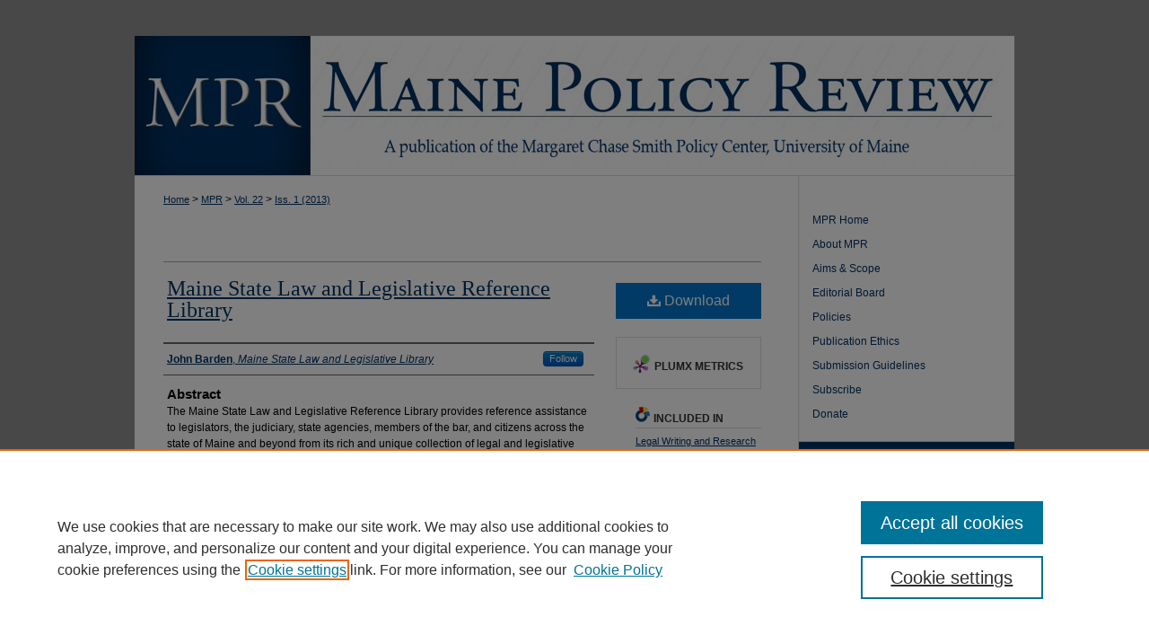

--- FILE ---
content_type: text/html; charset=UTF-8
request_url: https://digitalcommons.library.umaine.edu/mpr/vol22/iss1/19/
body_size: 7818
content:

<!DOCTYPE html>
<html lang="en">
<head><!-- inj yui3-seed: --><script type='text/javascript' src='//cdnjs.cloudflare.com/ajax/libs/yui/3.6.0/yui/yui-min.js'></script><script type='text/javascript' src='//ajax.googleapis.com/ajax/libs/jquery/1.10.2/jquery.min.js'></script><!-- Adobe Analytics --><script type='text/javascript' src='https://assets.adobedtm.com/4a848ae9611a/d0e96722185b/launch-d525bb0064d8.min.js'></script><script type='text/javascript' src=/assets/nr_browser_production.js></script>

<!-- def.1 -->
<meta charset="utf-8">
<meta name="viewport" content="width=device-width">
<title>
"Maine State Law and Legislative Reference Library " by John Barden
</title>


<!-- FILE article_meta-tags.inc --><!-- FILE: /srv/sequoia/main/data/assets/site/article_meta-tags.inc -->
<meta itemprop="name" content="Maine State Law and Legislative Reference Library">
<meta property="og:title" content="Maine State Law and Legislative Reference Library">
<meta name="twitter:title" content="Maine State Law and Legislative Reference Library">
<meta property="article:author" content="John Barden">
<meta name="author" content="John Barden">
<meta name="robots" content="noodp, noydir">
<meta name="description" content="The Maine State Law and Legislative Reference Library provides reference assistance to legislators, the judiciary, state agencies, members of the bar, and citizens across the state of Maine and beyond from its rich and unique collection of legal and legislative materials.">
<meta itemprop="description" content="The Maine State Law and Legislative Reference Library provides reference assistance to legislators, the judiciary, state agencies, members of the bar, and citizens across the state of Maine and beyond from its rich and unique collection of legal and legislative materials.">
<meta name="twitter:description" content="The Maine State Law and Legislative Reference Library provides reference assistance to legislators, the judiciary, state agencies, members of the bar, and citizens across the state of Maine and beyond from its rich and unique collection of legal and legislative materials.">
<meta property="og:description" content="The Maine State Law and Legislative Reference Library provides reference assistance to legislators, the judiciary, state agencies, members of the bar, and citizens across the state of Maine and beyond from its rich and unique collection of legal and legislative materials.">
<meta name="keywords" content="Maine Legislature, law library, legislative reference library">
<meta name="bepress_citation_journal_title" content="Maine Policy Review">
<meta name="bepress_citation_firstpage" content="87">
<meta name="bepress_citation_lastpage" content="88">
<meta name="bepress_citation_author" content="Barden, John">
<meta name="bepress_citation_author_institution" content="Maine State Law and Legislative Library">
<meta name="bepress_citation_title" content="Maine State Law and Legislative Reference Library">
<meta name="bepress_citation_date" content="2013">
<meta name="bepress_citation_volume" content="22">
<meta name="bepress_citation_issue" content="1">
<!-- FILE: /srv/sequoia/main/data/assets/site/ir_download_link.inc -->
<!-- FILE: /srv/sequoia/main/data/assets/site/article_meta-tags.inc (cont) -->
<meta name="bepress_citation_pdf_url" content="https://digitalcommons.library.umaine.edu/cgi/viewcontent.cgi?article=1587&amp;context=mpr">
<meta name="bepress_citation_abstract_html_url" content="https://digitalcommons.library.umaine.edu/mpr/vol22/iss1/19">
<meta name="bepress_citation_doi" content="https://doi.org/10.53558/JJPA8531">
<meta name="bepress_citation_issn" content="2643-959X">
<meta name="bepress_citation_online_date" content="2013/5/14">
<meta name="viewport" content="width=device-width">
<!-- Additional Twitter data -->
<meta name="twitter:card" content="summary">
<!-- Additional Open Graph data -->
<meta property="og:type" content="article">
<meta property="og:url" content="https://digitalcommons.library.umaine.edu/mpr/vol22/iss1/19">
<meta property="og:site_name" content="DigitalCommons@UMaine">




<!-- FILE: article_meta-tags.inc (cont) -->
<meta name="bepress_is_article_cover_page" content="1">


<!-- sh.1 -->
<link rel="stylesheet" href="/mpr/ir-style.css" type="text/css" media="screen">
<link rel="stylesheet" href="/mpr/ir-custom.css" type="text/css" media="screen">
<link rel="stylesheet" href="/mpr/ir-local.css" type="text/css" media="screen">
<link type="text/css" rel="stylesheet" href="/assets/floatbox/floatbox.css">
<link rel="alternate" type="application/rss+xml" title="[Maine Policy Review] Newsfeed" href="/mpr/recent.rss">
<link rel="shortcut icon" href="/favicon.ico" type="image/x-icon">
<script type="text/javascript" src="/assets/jsUtilities.js"></script>
<script type="text/javascript" src="/assets/footnoteLinks.js"></script>
<link rel="stylesheet" href="/ir-print.css" type="text/css" media="print">
<!--[if IE]>
<link rel="stylesheet" href="/ir-ie.css" type="text/css" media="screen">
<![endif]-->

<!-- end sh.1 -->




<script type="text/javascript">var pageData = {"page":{"environment":"prod","productName":"bpdg","language":"en","name":"ir_journal:volume:issue:article","businessUnit":"els:rp:st"},"visitor":{}};</script>

</head>
<body >
<!-- FILE /srv/sequoia/main/data/journals/digitalcommons.library.umaine.edu/mpr/assets/header.pregen --><!-- This is the mobile navbar file. Do not delete or move from the top of header.pregen -->
<!-- FILE: /srv/sequoia/main/data/assets/site/mobile_nav.inc --><!--[if !IE]>-->
<script src="/assets/scripts/dc-mobile/dc-responsive-nav.js"></script>

<header id="mobile-nav" class="nav-down device-fixed-height" style="visibility: hidden;">
  
  
  <nav class="nav-collapse">
    <ul>
      <li class="menu-item active device-fixed-width"><a href="https://digitalcommons.library.umaine.edu" title="Home" data-scroll >Home</a></li>
      <li class="menu-item device-fixed-width"><a href="https://digitalcommons.library.umaine.edu/do/search/advanced/" title="Search" data-scroll ><i class="icon-search"></i> Search</a></li>
      <li class="menu-item device-fixed-width"><a href="https://digitalcommons.library.umaine.edu/communities.html" title="Browse" data-scroll >Browse Collections</a></li>
      <li class="menu-item device-fixed-width"><a href="/cgi/myaccount.cgi?context=" title="My Account" data-scroll >My Account</a></li>
      <li class="menu-item device-fixed-width"><a href="https://digitalcommons.library.umaine.edu/about.html" title="About" data-scroll >About</a></li>
      <li class="menu-item device-fixed-width"><a href="https://network.bepress.com" title="Digital Commons Network" data-scroll ><img width="16" height="16" alt="DC Network" style="vertical-align:top;" src="/assets/md5images/8e240588cf8cd3a028768d4294acd7d3.png"> Digital Commons Network™</a></li>
    </ul>
  </nav>
</header>

<script src="/assets/scripts/dc-mobile/dc-mobile-nav.js"></script>
<!--<![endif]-->
<!-- FILE: /srv/sequoia/main/data/journals/digitalcommons.library.umaine.edu/mpr/assets/header.pregen (cont) -->
<div id="mpr">


<div id="container"><a href="#main" class="skiplink" accesskey="2" >Skip to main content</a>


<div id="header">
<!-- FILE: /srv/sequoia/main/data/assets/site/ir_journal/ir_logo.inc -->




	




<!-- FILE: /srv/sequoia/main/data/journals/digitalcommons.library.umaine.edu/mpr/assets/header.pregen (cont) -->
<div id="pagetitle">

<h1><a href="https://digitalcommons.library.umaine.edu/mpr" title="Maine Policy Review" >Maine Policy Review</a></h1>
</div>
</div>


<div id="wrapper">
<div id="content">
<div id="main" class="text">
<!-- FILE: /srv/sequoia/main/data/assets/site/ir_journal/ir_breadcrumb.inc -->
	<ul id="pager">
		<li>&nbsp;</li>
		 
		<li>&nbsp;</li> 
		
	</ul>

<div class="crumbs" role="navigation" aria-label="Breadcrumb">
	<p>
		

		
		
		
			<a href="https://digitalcommons.library.umaine.edu" class="ignore" >Home</a>
		
		
		
		
		
		
		
		
		 <span aria-hidden="true">&gt;</span> 
			<a href="https://digitalcommons.library.umaine.edu/mpr" class="ignore" >MPR</a>
		
		
		
		 <span aria-hidden="true">&gt;</span> 
			<a href="https://digitalcommons.library.umaine.edu/mpr/vol22" class="ignore" >Vol. 22</a>
		
		
		
		
		
		
		 <span aria-hidden="true">&gt;</span> 
			<a href="https://digitalcommons.library.umaine.edu/mpr/vol22/iss1" class="ignore" >Iss. 1 (2013)</a>
		
		
		
		
		
	</p>
</div>

<div class="clear">&nbsp;</div>
<!-- FILE: /srv/sequoia/main/data/journals/digitalcommons.library.umaine.edu/mpr/assets/header.pregen (cont) -->
<script type="text/javascript" src="/assets/floatbox/floatbox.js"></script>
<!-- FILE: /srv/sequoia/main/data/assets/site/ir_journal/article_info.inc --><!-- FILE: /srv/sequoia/main/data/assets/site/openurl.inc -->
<!-- FILE: /srv/sequoia/main/data/assets/site/ir_journal/article_info.inc (cont) -->
<!-- FILE: /srv/sequoia/main/data/assets/site/ir_download_link.inc -->
<!-- FILE: /srv/sequoia/main/data/assets/site/ir_journal/article_info.inc (cont) -->
<!-- FILE: /srv/sequoia/main/data/assets/site/ir_journal/ir_article_header.inc --><div id="sub">
<div id="alpha"><!-- FILE: /srv/sequoia/main/data/assets/site/ir_journal/article_info.inc (cont) --><div id='title' class='element'>
<h1><a href='https://digitalcommons.library.umaine.edu/cgi/viewcontent.cgi?article=1587&amp;context=mpr'>Maine State Law and Legislative Reference Library</a></h1>
</div>
<div class='clear'></div>
<div id='authors' class='element'>
<h2 class='visually-hidden'>Authors</h2>
<p class="author"><a href='https://digitalcommons.library.umaine.edu/do/search/?q=%28author%3A%22John%20Barden%22%20AND%20-bp_author_id%3A%5B%2A%20TO%20%2A%5D%29%20OR%20bp_author_id%3A%28%222d9b2331-79a0-457a-9c43-e98c6563fa38%22%29&start=0&context=2203152'><strong>John Barden</strong>, <em>Maine State Law and Legislative Library</em></a><a rel="nofollow" href="https://network.bepress.com/api/follow/subscribe?user=NjY3NWQ2YTIwM2U4MTU1ZQ%3D%3D&amp;institution=MDY4MTUwZGE5OTIzOGM0Yw%3D%3D&amp;format=html" data-follow-set="user:NjY3NWQ2YTIwM2U4MTU1ZQ== institution:MDY4MTUwZGE5OTIzOGM0Yw==" title="Follow John Barden" class="btn followable">Follow</a><br />
</p></div>
<div class='clear'></div>
<div id='abstract' class='element'>
<h2 class='field-heading'>Abstract</h2>
<p>The Maine State Law and Legislative Reference Library provides reference assistance to legislators, the judiciary, state agencies, members of the bar, and citizens across the state of Maine and beyond from its rich and unique collection of legal and legislative materials.</p>
</div>
<div class='clear'></div>
<div id='fpage' class='element'>
<h2 class='field-heading'>First page</h2>
<p>87</p>
</div>
<div class='clear'></div>
<div id='lpage' class='element'>
<h2 class='field-heading'>Last page</h2>
<p>88</p>
</div>
<div class='clear'></div>
<div id='doi' class='element'>
<h2 class='field-heading'>DOI</h2>
<p>https://doi.org/10.53558/JJPA8531</p>
</div>
<div class='clear'></div>
<div id='recommended_citation' class='element'>
<h2 class='field-heading'>Recommended Citation</h2>
<!-- FILE: /srv/sequoia/main/data/journals/digitalcommons.library.umaine.edu/mpr/assets/ir_citation.inc --><p class="citation">
Barden, John. 
 "Maine State Law and Legislative Reference Library." <em>Maine Policy Review</em> 22.1 (2013)
: 87
-88, https://digitalcommons.library.umaine.edu/mpr/vol22/iss1/19.
</p><!-- FILE: /srv/sequoia/main/data/assets/site/ir_journal/article_info.inc (cont) --></div>
<div class='clear'></div>
</div>
    </div>
    <div id='beta_7-3'>
<!-- FILE: /srv/sequoia/main/data/assets/site/info_box_7_3.inc --><!-- FILE: /srv/sequoia/main/data/assets/site/openurl.inc -->
<!-- FILE: /srv/sequoia/main/data/assets/site/info_box_7_3.inc (cont) -->
<!-- FILE: /srv/sequoia/main/data/assets/site/ir_download_link.inc -->
<!-- FILE: /srv/sequoia/main/data/assets/site/info_box_7_3.inc (cont) -->
	<!-- FILE: /srv/sequoia/main/data/assets/site/info_box_download_button.inc --><div class="aside download-button">
      <a id="pdf" class="btn" href="https://digitalcommons.library.umaine.edu/cgi/viewcontent.cgi?article=1587&amp;context=mpr" title="PDF (237&nbsp;KB) opens in new window" target="_blank" > 
    	<i class="icon-download-alt" aria-hidden="true"></i>
        Download
      </a>
</div>
<!-- FILE: /srv/sequoia/main/data/assets/site/info_box_7_3.inc (cont) -->
	<!-- FILE: /srv/sequoia/main/data/assets/site/info_box_embargo.inc -->
<!-- FILE: /srv/sequoia/main/data/assets/site/info_box_7_3.inc (cont) -->
<!-- FILE: /srv/sequoia/main/data/assets/site/info_box_custom_upper.inc -->
<!-- FILE: /srv/sequoia/main/data/assets/site/info_box_7_3.inc (cont) -->
<!-- FILE: /srv/sequoia/main/data/assets/site/info_box_openurl.inc -->
<!-- FILE: /srv/sequoia/main/data/assets/site/info_box_7_3.inc (cont) -->
<!-- FILE: /srv/sequoia/main/data/assets/site/info_box_article_metrics.inc -->
<div id="article-stats" class="aside hidden">
    <p class="article-downloads-wrapper hidden"><span id="article-downloads"></span> DOWNLOADS</p>
    <p class="article-stats-date hidden">Since May 14, 2013</p>
    <p class="article-plum-metrics">
        <a href="https://plu.mx/plum/a/?repo_url=https://digitalcommons.library.umaine.edu/mpr/vol22/iss1/19" class="plumx-plum-print-popup plum-bigben-theme" data-badge="true" data-hide-when-empty="true" ></a>
    </p>
</div>
<script type="text/javascript" src="//cdn.plu.mx/widget-popup.js"></script>
<!-- Article Download Counts -->
<script type="text/javascript" src="/assets/scripts/article-downloads.pack.js"></script>
<script type="text/javascript">
    insertDownloads(4138874);
</script>
<!-- Add border to Plum badge & download counts when visible -->
<script>
// bind to event when PlumX widget loads
jQuery('body').bind('plum:widget-load', function(e){
// if Plum badge is visible
  if (jQuery('.PlumX-Popup').length) {
// remove 'hidden' class
  jQuery('#article-stats').removeClass('hidden');
  jQuery('.article-stats-date').addClass('plum-border');
  }
});
// bind to event when page loads
jQuery(window).bind('load',function(e){
// if DC downloads are visible
  if (jQuery('#article-downloads').text().length > 0) {
// add border to aside
  jQuery('#article-stats').removeClass('hidden');
  }
});
</script>
<!-- Adobe Analytics: Download Click Tracker -->
<script>
$(function() {
  // Download button click event tracker for PDFs
  $(".aside.download-button").on("click", "a#pdf", function(event) {
    pageDataTracker.trackEvent('navigationClick', {
      link: {
          location: 'aside download-button',
          name: 'pdf'
      }
    });
  });
  // Download button click event tracker for native files
  $(".aside.download-button").on("click", "a#native", function(event) {
    pageDataTracker.trackEvent('navigationClick', {
        link: {
            location: 'aside download-button',
            name: 'native'
        }
     });
  });
});
</script>
<!-- FILE: /srv/sequoia/main/data/assets/site/info_box_7_3.inc (cont) -->
	<!-- FILE: /srv/sequoia/main/data/assets/site/info_box_disciplines.inc -->
	<div id="beta-disciplines" class="aside">
		<h4>Included in</h4>
	<p>
					<a href="https://network.bepress.com/hgg/discipline/614" title="Legal Writing and Research Commons" >Legal Writing and Research Commons</a>, 
					<a href="https://network.bepress.com/hgg/discipline/859" title="Legislation Commons" >Legislation Commons</a>
	</p>
	</div>
<!-- FILE: /srv/sequoia/main/data/assets/site/info_box_7_3.inc (cont) -->
<!-- FILE: /srv/sequoia/main/data/assets/site/bookmark_widget.inc -->
<div id="share" class="aside">
<h2>Share</h2>
	<div class="a2a_kit a2a_kit_size_24 a2a_default_style">
    	<a class="a2a_button_facebook"></a>
    	<a class="a2a_button_linkedin"></a>
		<a class="a2a_button_whatsapp"></a>
		<a class="a2a_button_email"></a>
    	<a class="a2a_dd"></a>
    	<script async src="https://static.addtoany.com/menu/page.js"></script>
	</div>
</div>
<!-- FILE: /srv/sequoia/main/data/assets/site/info_box_7_3.inc (cont) -->
<!-- FILE: /srv/sequoia/main/data/assets/site/info_box_geolocate.inc --><!-- FILE: /srv/sequoia/main/data/assets/site/ir_geolocate_enabled_and_displayed.inc -->
<!-- FILE: /srv/sequoia/main/data/assets/site/info_box_geolocate.inc (cont) -->
<!-- FILE: /srv/sequoia/main/data/assets/site/info_box_7_3.inc (cont) -->
	<!-- FILE: /srv/sequoia/main/data/digitalcommons.library.umaine.edu/assets/zotero_coins.inc -->
<!-- FILE: /srv/sequoia/main/data/assets/site/info_box_7_3.inc (cont) -->
<!-- FILE: /srv/sequoia/main/data/digitalcommons.library.umaine.edu/assets/info_box_custom_lower.inc -->
<!-- BEGIN Altmetric code -->
<div id='altmetric-doi' class='element'>
	<div class='altmetric-embed' data-doi="https://doi.org/10.53558/JJPA8531"></div>
	<script type="text/javascript" src="https://d1bxh8uas1mnw7.cloudfront.net/assets/embed.js"></script>
</div>
<div class='clear'></div>
<!-- END Altmetric Code --><!-- FILE: /srv/sequoia/main/data/assets/site/info_box_7_3.inc (cont) -->
<!-- FILE: /srv/sequoia/main/data/assets/site/ir_journal/article_info.inc (cont) --></div>
<div class='clear'>&nbsp;</div>
<!-- FILE: /srv/sequoia/main/data/digitalcommons.library.umaine.edu/assets/ir_journal/volume/issue/article/ir_article_custom_fields.inc -->
<!-- BEGIN Example Format -->
<!-- FILE: /srv/sequoia/main/data/assets/site/ir_journal/article_info.inc (cont) -->
<!-- FILE: /srv/sequoia/main/data/assets/site/ir_journal/volume/issue/article/index.html (cont) --> 

<!-- FILE /srv/sequoia/main/data/assets/site/ir_journal/footer.pregen -->

	<!-- FILE: /srv/sequoia/main/data/assets/site/ir_journal/footer_custom_7_8.inc -->				</div>

<div class="verticalalign">&nbsp;</div>
<div class="clear">&nbsp;</div>

			</div>

				<div id="sidebar">
					<!-- FILE: /srv/sequoia/main/data/assets/site/ir_journal/ir_journal_sidebar_7_8.inc -->

	<!-- FILE: /srv/sequoia/main/data/journals/digitalcommons.library.umaine.edu/mpr/assets/ir_journal_sidebar_links_7_8.inc --><ul class="sb-custom-journal">
	<li class="sb-home">
		<a href="https://digitalcommons.library.umaine.edu/mpr" title="Maine Policy Review" accesskey="1" >
				MPR Home
		</a>
	</li>
		<li class="sb-about">
			<a href="https://digitalcommons.library.umaine.edu/mpr/about.html" >
				About MPR
			</a>
		</li>
		<li class="sb-aims">
			<a href="https://digitalcommons.library.umaine.edu/mpr/aimsandscope.html" >
				Aims & Scope
			</a>
		</li>
		<li class="sb-ed-board">
			<a href="https://digitalcommons.library.umaine.edu/mpr/editorialboard.html" >
				Editorial Board
			</a>
		</li>
		<li class="sb-policies">
			<a href="https://digitalcommons.library.umaine.edu/mpr/policies.html" >
				Policies
			</a>
		</li>
		<li class="sb-ethics">
			<a href="https://digitalcommons.library.umaine.edu/mpr/publication_ethics.html" >
				Publication Ethics
			</a>
		</li>
	<li class="sb-about">
			<a href="https://digitalcommons.library.umaine.edu/mpr/submission_guidelines.html" title="Maine Policy Review Submission Guidelines" >
					Submission Guidelines
			</a>
		</li>
		<li class="sb-about">
			<a href="https://digitalcommons.library.umaine.edu/mpr/subscriptions.html" title="Subscribe" >
					Subscribe
			</a>
		</li>
		<li class="sb-about">
			<a href="https://digitalcommons.library.umaine.edu/mpr/donate.html" title="Donate" >
					Donate
			</a>
		</li>
</ul><!-- FILE: /srv/sequoia/main/data/assets/site/ir_journal/ir_journal_sidebar_7_8.inc (cont) -->
		<!-- FILE: /srv/sequoia/main/data/assets/site/urc_badge.inc -->
<!-- FILE: /srv/sequoia/main/data/assets/site/ir_journal/ir_journal_sidebar_7_8.inc (cont) -->
	<!-- FILE: /srv/sequoia/main/data/assets/site/ir_journal/ir_journal_navcontainer_7_8.inc --><div id="navcontainer">
	<ul id="navlist">
			<li class="sb-submit">
					<a href="https://digitalcommons.library.umaine.edu/cgi/submit.cgi?context=mpr" title="Submit Article to Maine Policy Review" >
						Submit Article</a>
			</li>
			<li class="sb-popular">
				<a href="https://digitalcommons.library.umaine.edu/mpr/topdownloads.html" title="View the top downloaded papers" >
						Most Popular Papers
				</a>
			</li>
			<li class="sb-rss">
				<a href="https://digitalcommons.library.umaine.edu/mpr/announcements.html" title="Receive notifications of new content" >
					Receive Custom Email Notices or RSS
				</a>
			</li>
	</ul>
<!-- FILE: /srv/sequoia/main/data/journals/digitalcommons.library.umaine.edu/mpr/assets/ir_journal_special_issue_7_8.inc -->
	<div class="vnav">
		<ul>
			<li class="sb-special-label">
				<h3>
						Special Issues:
				</h3>
			</li>
						<li class="sb-special">
							<a href="https://digitalcommons.library.umaine.edu/mpr/vol33/iss2" title="Most Recent Special Issue" >
									Libraries (2024)
							</a>
						</li>
						<li class="sb-special">
							<a href="https://digitalcommons.library.umaine.edu/mpr/vol32/iss2" title="Most Recent Special Issue" >
									Our Shared Ocean (2023)
							</a>
						</li>
						<li class="sb-special">
							<a href="https://digitalcommons.library.umaine.edu/mpr/vol30/iss2" title="Most Recent Special Issue" >
									Impacts of COVID-19 Pandemic (2021)
							</a>
						</li>
						<li class="sb-special">
							<a href="https://digitalcommons.library.umaine.edu/mpr/vol29/iss2" title="Most Recent Special Issue" >
									Maine's Bicentennial (2020)
							</a>
						</li>
						<li class="sb-special">
							<a href="https://digitalcommons.library.umaine.edu/mpr/vol27/iss1" title="Most Recent Special Issue" >
									Leadership (2018)
							</a>
						</li>
						<li class="sb-special">
							<a href="https://digitalcommons.library.umaine.edu/mpr/vol26/iss2" title="Most Recent Special Issue" >
									Citizen Science (2017)
							</a>
						</li>
						<li class="sb-special">
							<a href="https://digitalcommons.library.umaine.edu/mpr/vol24/iss2" title="Most Recent Special Issue" >
									Aging (2015)
							</a>
						</li>
						<li class="sb-special">
							<a href="https://digitalcommons.library.umaine.edu/mpr/vol24/iss1" title="Most Recent Special Issue" >
									Humanities and Policy (2015)
							</a>
						</li>
						<li class="sb-special">
							<a href="https://digitalcommons.library.umaine.edu/mpr/vol23/iss1" title="Most Recent Special Issue" >
									Innovation (2014)
							</a>
						</li>
						<li class="sb-special">
							<a href="https://digitalcommons.library.umaine.edu/mpr/vol22/iss1" title="Most Recent Special Issue" >
									Libraries and Information (2013)
							</a>
						</li>
		</ul>
	</div>
<!-- FILE: /srv/sequoia/main/data/assets/site/ir_journal/ir_journal_navcontainer_7_8.inc (cont) -->
</div><!-- FILE: /srv/sequoia/main/data/assets/site/ir_journal/ir_journal_sidebar_7_8.inc (cont) -->
	<!-- FILE: /srv/sequoia/main/data/assets/site/ir_journal/ir_journal_sidebar_search_7_8.inc --><div class="sidebar-search">
	<form method="post" action="https://digitalcommons.library.umaine.edu/cgi/redirect.cgi" id="browse">
		<label for="url">
			Select an issue:
		</label>
			<br>
		<!-- FILE: /srv/sequoia/main/data/journals/digitalcommons.library.umaine.edu/mpr/assets/ir_journal_volume_issue_popup_7_8.inc --><div>
	<span class="border">
								<select name="url" id="url">
							<option value="https://digitalcommons.library.umaine.edu/mpr/all_issues.html">
								All Issues
							</option>
										<option value="https://digitalcommons.library.umaine.edu/mpr/vol34/iss1">
											Vol. 34, 
											Iss. 1
										</option>
										<option value="https://digitalcommons.library.umaine.edu/mpr/vol33/iss2">
											Vol. 33, 
											Iss. 2
										</option>
										<option value="https://digitalcommons.library.umaine.edu/mpr/vol33/iss1">
											Vol. 33, 
											Iss. 1
										</option>
										<option value="https://digitalcommons.library.umaine.edu/mpr/vol32/iss2">
											Vol. 32, 
											Iss. 2
										</option>
										<option value="https://digitalcommons.library.umaine.edu/mpr/vol32/iss1">
											Vol. 32, 
											Iss. 1
										</option>
										<option value="https://digitalcommons.library.umaine.edu/mpr/vol31/iss2">
											Vol. 31, 
											Iss. 2
										</option>
										<option value="https://digitalcommons.library.umaine.edu/mpr/vol31/iss1">
											Vol. 31, 
											Iss. 1
										</option>
										<option value="https://digitalcommons.library.umaine.edu/mpr/vol30/iss2">
											Vol. 30, 
											Iss. 2
										</option>
										<option value="https://digitalcommons.library.umaine.edu/mpr/vol30/iss1">
											Vol. 30, 
											Iss. 1
										</option>
										<option value="https://digitalcommons.library.umaine.edu/mpr/vol29/iss2">
											Vol. 29, 
											Iss. 2
										</option>
										<option value="https://digitalcommons.library.umaine.edu/mpr/vol29/iss1">
											Vol. 29, 
											Iss. 1
										</option>
										<option value="https://digitalcommons.library.umaine.edu/mpr/vol28/iss2">
											Vol. 28, 
											Iss. 2
										</option>
										<option value="https://digitalcommons.library.umaine.edu/mpr/vol28/iss1">
											Vol. 28, 
											Iss. 1
										</option>
										<option value="https://digitalcommons.library.umaine.edu/mpr/vol27/iss2">
											Vol. 27, 
											Iss. 2
										</option>
										<option value="https://digitalcommons.library.umaine.edu/mpr/vol27/iss1">
											Vol. 27, 
											Iss. 1
										</option>
										<option value="https://digitalcommons.library.umaine.edu/mpr/vol26/iss2">
											Vol. 26, 
											Iss. 2
										</option>
										<option value="https://digitalcommons.library.umaine.edu/mpr/vol26/iss1">
											Vol. 26, 
											Iss. 1
										</option>
										<option value="https://digitalcommons.library.umaine.edu/mpr/vol25/iss2">
											Vol. 25, 
											Iss. 2
										</option>
										<option value="https://digitalcommons.library.umaine.edu/mpr/vol25/iss1">
											Vol. 25, 
											Iss. 1
										</option>
										<option value="https://digitalcommons.library.umaine.edu/mpr/vol24/iss2">
											Vol. 24, 
											Iss. 2
										</option>
										<option value="https://digitalcommons.library.umaine.edu/mpr/vol24/iss1">
											Vol. 24, 
											Iss. 1
										</option>
										<option value="https://digitalcommons.library.umaine.edu/mpr/vol23/iss2">
											Vol. 23, 
											Iss. 2
										</option>
										<option value="https://digitalcommons.library.umaine.edu/mpr/vol23/iss1">
											Vol. 23, 
											Iss. 1
										</option>
										<option value="https://digitalcommons.library.umaine.edu/mpr/vol22/iss2">
											Vol. 22, 
											Iss. 2
										</option>
										<option value="https://digitalcommons.library.umaine.edu/mpr/vol22/iss1">
											Vol. 22, 
											Iss. 1
										</option>
										<option value="https://digitalcommons.library.umaine.edu/mpr/vol21/iss2">
											Vol. 21, 
											Iss. 2
										</option>
										<option value="https://digitalcommons.library.umaine.edu/mpr/vol21/iss1">
											Vol. 21, 
											Iss. 1
										</option>
										<option value="https://digitalcommons.library.umaine.edu/mpr/vol20/iss1">
											Vol. 20, 
											Iss. 1
										</option>
										<option value="https://digitalcommons.library.umaine.edu/mpr/vol19/iss2">
											Vol. 19, 
											Iss. 2
										</option>
										<option value="https://digitalcommons.library.umaine.edu/mpr/vol19/iss1">
											Vol. 19, 
											Iss. 1
										</option>
										<option value="https://digitalcommons.library.umaine.edu/mpr/vol18/iss1">
											Vol. 18, 
											Iss. 1
										</option>
										<option value="https://digitalcommons.library.umaine.edu/mpr/vol17/iss2">
											Vol. 17, 
											Iss. 2
										</option>
										<option value="https://digitalcommons.library.umaine.edu/mpr/vol17/iss1">
											Vol. 17, 
											Iss. 1
										</option>
										<option value="https://digitalcommons.library.umaine.edu/mpr/vol16/iss2">
											Vol. 16, 
											Iss. 2
										</option>
										<option value="https://digitalcommons.library.umaine.edu/mpr/vol16/iss1">
											Vol. 16, 
											Iss. 1
										</option>
										<option value="https://digitalcommons.library.umaine.edu/mpr/vol15/iss1">
											Vol. 15, 
											Iss. 1
										</option>
										<option value="https://digitalcommons.library.umaine.edu/mpr/vol14/iss1">
											Vol. 14, 
											Iss. 1
										</option>
										<option value="https://digitalcommons.library.umaine.edu/mpr/vol13/iss2">
											Vol. 13, 
											Iss. 2
										</option>
										<option value="https://digitalcommons.library.umaine.edu/mpr/vol13/iss1">
											Vol. 13, 
											Iss. 1
										</option>
										<option value="https://digitalcommons.library.umaine.edu/mpr/vol12/iss3">
											Vol. 12, 
											Iss. 3
										</option>
										<option value="https://digitalcommons.library.umaine.edu/mpr/vol12/iss2">
											Vol. 12, 
											Iss. 2
										</option>
										<option value="https://digitalcommons.library.umaine.edu/mpr/vol12/iss1">
											Vol. 12, 
											Iss. 1
										</option>
										<option value="https://digitalcommons.library.umaine.edu/mpr/vol11/iss2">
											Vol. 11, 
											Iss. 2
										</option>
										<option value="https://digitalcommons.library.umaine.edu/mpr/vol11/iss1">
											Vol. 11, 
											Iss. 1
										</option>
										<option value="https://digitalcommons.library.umaine.edu/mpr/vol10/iss1">
											Vol. 10, 
											Iss. 1
										</option>
										<option value="https://digitalcommons.library.umaine.edu/mpr/vol9/iss2">
											Vol. 9, 
											Iss. 2
										</option>
										<option value="https://digitalcommons.library.umaine.edu/mpr/vol9/iss1">
											Vol. 9, 
											Iss. 1
										</option>
										<option value="https://digitalcommons.library.umaine.edu/mpr/vol8/iss2">
											Vol. 8, 
											Iss. 2
										</option>
										<option value="https://digitalcommons.library.umaine.edu/mpr/vol8/iss1">
											Vol. 8, 
											Iss. 1
										</option>
										<option value="https://digitalcommons.library.umaine.edu/mpr/vol7/iss1">
											Vol. 7, 
											Iss. 1
										</option>
										<option value="https://digitalcommons.library.umaine.edu/mpr/vol6/iss2">
											Vol. 6, 
											Iss. 2
										</option>
										<option value="https://digitalcommons.library.umaine.edu/mpr/vol6/iss1">
											Vol. 6, 
											Iss. 1
										</option>
										<option value="https://digitalcommons.library.umaine.edu/mpr/vol5/iss3">
											Vol. 5, 
											Iss. 3
										</option>
										<option value="https://digitalcommons.library.umaine.edu/mpr/vol5/iss2">
											Vol. 5, 
											Iss. 2
										</option>
										<option value="https://digitalcommons.library.umaine.edu/mpr/vol5/iss1">
											Vol. 5, 
											Iss. 1
										</option>
										<option value="https://digitalcommons.library.umaine.edu/mpr/vol4/iss2">
											Vol. 4, 
											Iss. 2
										</option>
										<option value="https://digitalcommons.library.umaine.edu/mpr/vol4/iss1">
											Vol. 4, 
											Iss. 1
										</option>
										<option value="https://digitalcommons.library.umaine.edu/mpr/vol3/iss3">
											Vol. 3, 
											Iss. 3
										</option>
										<option value="https://digitalcommons.library.umaine.edu/mpr/vol3/iss2">
											Vol. 3, 
											Iss. 2
										</option>
										<option value="https://digitalcommons.library.umaine.edu/mpr/vol3/iss1">
											Vol. 3, 
											Iss. 1
										</option>
										<option value="https://digitalcommons.library.umaine.edu/mpr/vol2/iss3">
											Vol. 2, 
											Iss. 3
										</option>
										<option value="https://digitalcommons.library.umaine.edu/mpr/vol2/iss2">
											Vol. 2, 
											Iss. 2
										</option>
										<option value="https://digitalcommons.library.umaine.edu/mpr/vol2/iss1">
											Vol. 2, 
											Iss. 1
										</option>
										<option value="https://digitalcommons.library.umaine.edu/mpr/vol1/iss3">
											Vol. 1, 
											Iss. 3
										</option>
										<option value="https://digitalcommons.library.umaine.edu/mpr/vol1/iss2">
											Vol. 1, 
											Iss. 2
										</option>
										<option value="https://digitalcommons.library.umaine.edu/mpr/vol1/iss1">
											Vol. 1, 
											Iss. 1
										</option>
						</select>
		<input type="submit" value="Browse" class="searchbutton" style="font-size:11px;">
	</span>
</div>
<!-- FILE: /srv/sequoia/main/data/assets/site/ir_journal/ir_journal_sidebar_search_7_8.inc (cont) -->
			<div style="clear:left;">&nbsp;</div>
	</form>
	<!-- FILE: /srv/sequoia/main/data/assets/site/ir_sidebar_search_7_8.inc -->
<form method='get' action='https://digitalcommons.library.umaine.edu/do/search/' id="sidebar-search">
	<label for="search" accesskey="4">
		Enter search terms:
	</label>
		<div>
			<span class="border">
				<input type="text" name='q' class="search" id="search">
			</span> 
			<input type="submit" value="Search" class="searchbutton" style="font-size:11px;">
		</div>
	<label for="context">
		Select context to search:
	</label> 
		<div>
			<span class="border">
				<select name="fq" id="context">
						<option value='virtual_ancestor_link:"https://digitalcommons.library.umaine.edu/mpr"'>in this journal</option>
					<option value='virtual_ancestor_link:"https://digitalcommons.library.umaine.edu"'>in this repository</option>
					<option value='virtual_ancestor_link:"http:/"'>across all repositories</option>
				</select>
			</span>
		</div>
</form>
<p class="advanced">
		<a href="https://digitalcommons.library.umaine.edu/do/search/advanced/?fq=virtual_ancestor_link:%22https://digitalcommons.library.umaine.edu/mpr%22" >
			Advanced Search
		</a>
</p>
<!-- FILE: /srv/sequoia/main/data/assets/site/ir_journal/ir_journal_sidebar_search_7_8.inc (cont) -->
</div>
<!-- FILE: /srv/sequoia/main/data/assets/site/ir_journal/ir_journal_sidebar_7_8.inc (cont) -->
	<!-- FILE: /srv/sequoia/main/data/assets/site/ir_journal/ir_journal_issn_7_8.inc -->
	<div id="issn">
		<p class="sb-issn">ISSN: 2643-959X</p>
	</div>
	<div class="clear">&nbsp;</div>
<!-- FILE: /srv/sequoia/main/data/assets/site/ir_journal/ir_journal_sidebar_7_8.inc (cont) -->
	<!-- FILE: /srv/sequoia/main/data/assets/site/ir_journal/ir_journal_custom_lower_7_8.inc --><!-- FILE: /srv/sequoia/main/data/assets/site/ir_journal/ir_journal_sidebar_7_8.inc (cont) -->
	<!-- FILE: /srv/sequoia/main/data/journals/digitalcommons.library.umaine.edu/mpr/assets/ir_custom_sidebar_images.inc --><!-- FILE: /srv/sequoia/main/data/assets/site/bookmark_widget.inc -->
<div id="share" class="aside">
<h2>Share</h2>
	<div class="a2a_kit a2a_kit_size_24 a2a_default_style">
    	<a class="a2a_button_facebook"></a>
    	<a class="a2a_button_linkedin"></a>
		<a class="a2a_button_whatsapp"></a>
		<a class="a2a_button_email"></a>
    	<a class="a2a_dd"></a>
    	<script async src="https://static.addtoany.com/menu/page.js"></script>
	</div>
</div>
<!-- FILE: /srv/sequoia/main/data/journals/digitalcommons.library.umaine.edu/mpr/assets/ir_custom_sidebar_images.inc (cont) -->
<div id="sidebar-images">
	<a href="http://mcspolicycenter.umaine.edu/" title="Extra Image Link" >
	<img height="96" width="220" src="/assets/md5images/4af3a44eaac5fc52d26d258c7b14d769.gif" alt="">
	</a>
</div>
<!-- FILE: /srv/sequoia/main/data/assets/site/ir_journal/ir_journal_sidebar_7_8.inc (cont) -->
	<!-- FILE: /srv/sequoia/main/data/assets/site/ir_sidebar_geolocate.inc --><!-- FILE: /srv/sequoia/main/data/assets/site/ir_geolocate_enabled_and_displayed.inc -->
<!-- FILE: /srv/sequoia/main/data/assets/site/ir_sidebar_geolocate.inc (cont) -->
<!-- FILE: /srv/sequoia/main/data/assets/site/ir_journal/ir_journal_sidebar_7_8.inc (cont) -->
	<!-- FILE: /srv/sequoia/main/data/assets/site/ir_journal/ir_journal_custom_lowest_7_8.inc --><!-- FILE: /srv/sequoia/main/data/assets/site/ir_journal/ir_journal_sidebar_7_8.inc (cont) -->

<!-- FILE: /srv/sequoia/main/data/assets/site/ir_journal/footer_custom_7_8.inc (cont) -->
						<div class="verticalalign">&nbsp;</div>
				</div>

		</div>

			<!-- FILE: /srv/sequoia/main/data/assets/site/ir_journal/ir_journal_footer_content.inc --><div id="footer" role="contentinfo">
<!-- FILE: /srv/sequoia/main/data/assets/site/ir_bepress_logo.inc --><div id="bepress">

<a href="https://www.elsevier.com/solutions/digital-commons" title="Elsevier - Digital Commons" >
	<em>Elsevier - Digital Commons</em>
</a>

</div>
<!-- FILE: /srv/sequoia/main/data/assets/site/ir_journal/ir_journal_footer_content.inc (cont) -->
    <p>
        <a href="https://digitalcommons.library.umaine.edu" title="Home page" accesskey="1" >Home</a> | 
        <a href="https://digitalcommons.library.umaine.edu/about.html" title="About" >About</a> | 
        <a href="https://digitalcommons.library.umaine.edu/faq.html" title="FAQ" >FAQ</a> | 
        <a href="/cgi/myaccount.cgi?context=" title="My Account Page" accesskey="3" >My Account</a> | 
        <a href="https://digitalcommons.library.umaine.edu/accessibility.html" title="Accessibility Statement" accesskey="0" >Accessibility Statement</a>
    </p>
    <p>
	
	
		<a class="secondary-link" href="https://www.bepress.com/privacy" title="Privacy Policy" >Privacy</a>
	
		<a class="secondary-link" href="https://www.bepress.com/copyright" title="Copyright Policy" >Copyright</a>	
    </p> 
</div>
<!-- FILE: /srv/sequoia/main/data/assets/site/ir_journal/footer_custom_7_8.inc (cont) -->

	</div>
</div>


<!-- FILE: /srv/sequoia/main/data/digitalcommons.library.umaine.edu/assets/ir_analytics.inc --><!-- Global Site Tag (gtag.js) - Google Analytics -->
<script async src="https://www.googletagmanager.com/gtag/js?id=UA-27946493-14"></script>
<script>
  window.dataLayer = window.dataLayer || [];
  function gtag(){dataLayer.push(arguments)};
  gtag('js', new Date());

  gtag('config', 'UA-27946493-14');
</script>

<!-- Monsido link validator script- SUP-21815 -->
<script type="text/javascript">
var _monsido = _monsido || [];
_monsido.push(['_setDomainToken', 'GkTi3dGta8m1PbWP7ahgdA']);
_monsido.push(['_withStatistics', 'true']);
</script>
<script src="//cdn.monsido.com/tool/javascripts/monsido.js"></script>
<!-- FILE: /srv/sequoia/main/data/assets/site/ir_journal/footer_custom_7_8.inc (cont) -->

<!-- FILE: /srv/sequoia/main/data/assets/site/ir_journal/footer.pregen (cont) -->
<script type='text/javascript' src='/assets/scripts/bpbootstrap-20160726.pack.js'></script><script type='text/javascript'>BPBootstrap.init({appendCookie:''})</script></body></html>


--- FILE ---
content_type: text/css
request_url: https://digitalcommons.library.umaine.edu/mpr/ir-local.css
body_size: 1303
content:
/*
-----------------------------------------------
bepress IR local stylesheet.
Author:   Paul Oxborrow
Version:  10 September 2012
PLEASE SAVE THIS FILE LOCALLY!
----------------------------------------------- */

#mpr { margin-top: 40px; }

#wrapper {
	background: url(../assets/md5images/5353e2f327c277979dfe5e384836e7ad.gif) top left repeat-y; }

/* Header */

#mpr #header {
	border-bottom: 1px solid #D9D9D9; }

#mpr #header #logo {
	display: none; }
	
#mpr #header,
#mpr #header #pagetitle,
#mpr #header h1,
#mpr #header h1 a {
	display: block;
	height: 155px;
	width: 980px;
	margin: 0;
	padding: 0; }

#mpr #header #pagetitle h1 a {
	background: url(../assets/md5images/61ef45c247ec549eb49524b02aa65437.jpg) top left no-repeat;
	text-indent: -9999px; }
	
/* Main Content */

#mpr #main.text a:link,
#mpr #main.text a:visited {
	color: #003263;
	text-decoration: underline; }

#mpr #main.text a:hover,
#mpr #main.text a:active,
#mpr #main.text a:focus {
	color: #000;
	text-decoration: underline; }

#mpr #coverart #sub {
	border: none;
	padding: 0;
	margin: 0; }

#mpr #coverart #alpha {
	border: none; }	
	
#mpr #coverart #alpha .article-list .doc {
	padding: 10px 0; }
	
#mpr #alpha .article-list h2 {
	background: transparent;
	border-bottom: 2px solid #000;
	font-size: 21px; }

#mpr #alpha h1 {
	font-size: 24px;
	margin-bottom: 10px; }

#mpr #coverart #beta {
	margin-left: 12px; }
	
#mpr #main.text .articleInfo a,
#mpr #main.text .doc a:link,
#mpr #main.text .doc a:visited {
	text-decoration: none; }

#mpr #main.text .doc a:hover,
#mpr #main.text .doc a:active,
#mpr #main.text .doc a:focus {
	text-decoration: underline; }

/* Sidebar */

#mpr #sidebar a {
    padding-bottom: 5px; }

#mpr #sidebar a:link,
#mpr #sidebar a:visited {
	color: #003263;
	text-decoration: none; }

#mpr #sidebar a:hover,
#mpr #sidebar a:active,
#mpr #sidebar a:focus {
	color: #000;
	text-decoration: underline; }	
	
#mpr #sidebar ul#navlist { 
	border-top: 1px solid #D9D9D9; }

#mpr #sidebar ul#navlist li a { 
	border-bottom: 1px solid #D9D9D9; }
	
#mpr #sidebar ul#navlist li a:link,
#mpr #sidebar ul#navlist li a:visited {
	color: #fff;
	background-color: #003263;
	text-decoration: none; }
	
#mpr #sidebar ul#navlist li a:active,
#mpr #sidebar ul#navlist li a:hover,
#mpr #sidebar ul#navlist li a:focus {
	color: #003263;
	background-color: #fff;
	text-decoration: underline; }

#mpr #sidebar p.advanced {
	text-decoration: none; }

#mpr #sidebar #sidebar-search label,
#mpr #sidebar #browse label {
	color: #000; }
	
#mpr #sidebar #issn p {
	color: #000;
  	text-align: left;
  	margin: 5px 0 0 15px;
  font-size: 12px;
  letter-spacing: 0.2em;
  line-height: 0em;
}
	
#mpr #sidebar-images a { 
	display: block; 
	margin-bottom: 20px; }	
	
/* Footer */

#mpr #footer {
	height: 82px;
	background-color: #003263; }
	
#mpr #footer p {
	color: #fff;
	font-size: 12px; }
	
#footer p:first-of-type { padding-top: 25px; }	
	
#mpr #footer p a:link,
#mpr #footer p a:visited {
	text-decoration: none;
	color: #fff; }
	
#mpr #footer p a:active,
#mpr #footer p a:hover,
#mpr #footer p a:focus {
	text-decoration: underline; }

/* Add This in sidebar */
#mpr #sidebar #share.aside h4 {display: none;}

#mpr #sidebar #share.aside p.addthis_toolbox.addthis_default_style {
	float: left; 
  	width: 200px;
	padding-bottom: 10px;
	margin: 15px 10px 10px 15px;
	}
/* AddThis Widget */
#mpr #share a.addthis_button_google_plusone.ignore.at300b,
#mpr #share a.addthis_button_google_plusone.ignore.at300b .google_plusone_iframe_widget {
    max-width: 24px !important; }
	
/* Hide Add This on article pages */
#main.text #beta_7-3 #share.aside {display: none;}
	
/* Table spacing for Donate page */
#donate tr td { padding-right:25px; }
#donate { margin-bottom:25px; }

/* Adjusting rights statement images - NS 04/10/18 */
#mpr #rights_statements img {
height: auto;
width: 150px;
}
#mpr #rights_statements h4 {
color:black;
font-weight:bold;
}